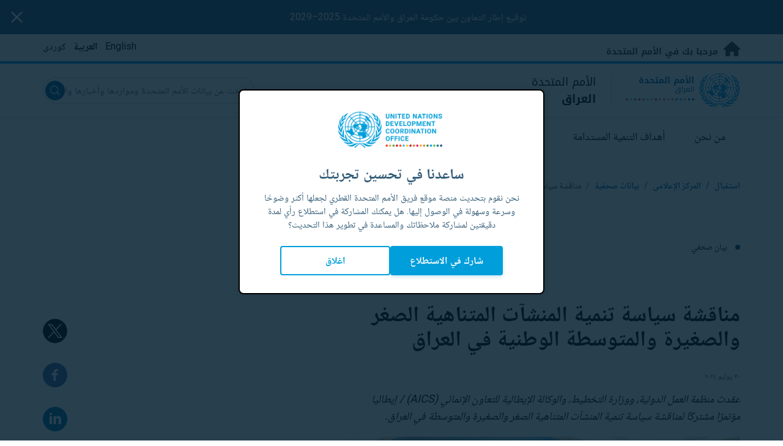

--- FILE ---
content_type: text/html; charset=UTF-8
request_url: https://iraq.un.org/ar/275306-%D9%85%D9%86%D8%A7%D9%82%D8%B4%D8%A9-%D8%B3%D9%8A%D8%A7%D8%B3%D8%A9-%D8%AA%D9%86%D9%85%D9%8A%D8%A9-%D8%A7%D9%84%D9%85%D9%86%D8%B4%D8%A2%D8%AA-%D8%A7%D9%84%D9%85%D8%AA%D9%86%D8%A7%D9%87%D9%8A%D8%A9-%D8%A7%D9%84%D8%B5%D8%BA%D8%B1-%D9%88%D8%A7%D9%84%D8%B5%D8%BA%D9%8A%D8%B1%D8%A9-%D9%88%D8%A7%D9%84%D9%85%D8%AA%D9%88%D8%B3%D8%B7%D8%A9-%D8%A7%D9%84%D9%88%D8%B7%D9%86%D9%8A%D8%A9-%D9%81%D9%8A-%D8%A7%D9%84%D8%B9%D8%B1%D8%A7%D9%82
body_size: 11924
content:
<!DOCTYPE html>
<html lang="ar" dir="rtl" prefix="og: https://ogp.me/ns#">
  <head>

    <meta charset="utf-8" />
<meta name="description" content="عقدت منظمة العمل الدولية، ووزارة التخطيط، والوكالة الإيطالية للتعاون الإنمائي (AICS) / إيطاليا مؤتمرًا مشتركًا لمناقشة سياسة تنمية المنشآت المتناهية الصغر والصغيرة والمتوسطة في العراق." />
<link rel="canonical" href="https://iraq.un.org/ar/275306-%D9%85%D9%86%D8%A7%D9%82%D8%B4%D8%A9-%D8%B3%D9%8A%D8%A7%D8%B3%D8%A9-%D8%AA%D9%86%D9%85%D9%8A%D8%A9-%D8%A7%D9%84%D9%85%D9%86%D8%B4%D8%A2%D8%AA-%D8%A7%D9%84%D9%85%D8%AA%D9%86%D8%A7%D9%87%D9%8A%D8%A9-%D8%A7%D9%84%D8%B5%D8%BA%D8%B1-%D9%88%D8%A7%D9%84%D8%B5%D8%BA%D9%8A%D8%B1%D8%A9-%D9%88%D8%A7%D9%84%D9%85%D8%AA%D9%88%D8%B3%D8%B7%D8%A9-%D8%A7%D9%84%D9%88%D8%B7%D9%86%D9%8A%D8%A9-%D9%81%D9%8A-%D8%A7%D9%84%D8%B9%D8%B1%D8%A7%D9%82" />
<meta property="og:site_name" content="العراق" />
<meta property="og:type" content="بيان صحفي" />
<meta property="og:url" content="https://iraq.un.org/ar/275306-%D9%85%D9%86%D8%A7%D9%82%D8%B4%D8%A9-%D8%B3%D9%8A%D8%A7%D8%B3%D8%A9-%D8%AA%D9%86%D9%85%D9%8A%D8%A9-%D8%A7%D9%84%D9%85%D9%86%D8%B4%D8%A2%D8%AA-%D8%A7%D9%84%D9%85%D8%AA%D9%86%D8%A7%D9%87%D9%8A%D8%A9-%D8%A7%D9%84%D8%B5%D8%BA%D8%B1-%D9%88%D8%A7%D9%84%D8%B5%D8%BA%D9%8A%D8%B1%D8%A9-%D9%88%D8%A7%D9%84%D9%85%D8%AA%D9%88%D8%B3%D8%B7%D8%A9-%D8%A7%D9%84%D9%88%D8%B7%D9%86%D9%8A%D8%A9-%D9%81%D9%8A-%D8%A7%D9%84%D8%B9%D8%B1%D8%A7%D9%82" />
<meta property="og:title" content="مناقشة سياسة تنمية المنشآت المتناهية الصغر والصغيرة والمتوسطة الوطنية في العراق" />
<meta property="og:description" content="تعاونت منظمة العمل الدولية (ILO)، ووزارة التخطيط (MOP)، والوكالة الإيطالية للتعاون الإنمائي (AICS) مع أصحاب المصلحة الرئيسيين ووكالات الأمم المتحدة لتعزيز دور المنشآت المتناهية الصغر والصغيرة والمتوسطة (MSMEs) في التنمية الاقتصادية للعراق. ويهدف المؤتمر الذي يستمر يومين إلى مناقشة سياسة تنمية المنشآت المتناهية الصغر والصغيرة والمتوسطة الوطنية في العراق، من خلال جمع ممثلي الجهات الحكومية ومنظمات أصحاب العمل والعمال والمنظمات الدولية والمؤسسات المالية، للعمل بشكل تعاوني على تعزيز نمو وتطوير هذا القطاع في العراق." />
<meta property="og:image" content="https://iraq.un.org/profiles/undg_country/themes/custom/undg/images/un-flag.png" />
<meta name="twitter:card" content="summary_large_image" />
<meta name="twitter:title" content="مناقشة سياسة تنمية المنشآت المتناهية الصغر والصغيرة والمتوسطة الوطنية في العراق" />
<meta name="twitter:description" content="تعاونت منظمة العمل الدولية (ILO)، ووزارة التخطيط (MOP)، والوكالة الإيطالية للتعاون الإنمائي (AICS) مع أصحاب المصلحة الرئيسيين ووكالات الأمم المتحدة لتعزيز دور المنشآت المتناهية الصغر والصغيرة والمتوسطة (MSMEs) في التنمية الاقتصادية للعراق. ويهدف المؤتمر الذي يستمر يومين إلى مناقشة سياسة تنمية المنشآت المتناهية الصغر والصغيرة والمتوسطة الوطنية في العراق، من خلال جمع ممثلي الجهات الحكومية ومنظمات أصحاب العمل والعمال والمنظمات الدولية والمؤسسات المالية، للعمل بشكل تعاوني على تعزيز نمو وتطوير هذا القطاع في العراق." />
<meta name="twitter:image" content="https://iraq.un.org/profiles/undg_country/themes/custom/undg/images/un-flag.png" />
<meta name="Generator" content="Drupal 10 (https://www.drupal.org)" />
<meta name="MobileOptimized" content="width" />
<meta name="HandheldFriendly" content="true" />
<meta name="viewport" content="width=device-width, initial-scale=1.0" />
<link rel="icon" href="/profiles/undg_country/themes/custom/undg/favicon.ico" type="image/vnd.microsoft.icon" />
<link rel="alternate" hreflang="en" href="https://iraq.un.org/en/275306-stakeholders-discuss-national-micro-small-and-medium-enterprises-development-policy-iraq" />
<link rel="alternate" hreflang="ar" href="https://iraq.un.org/ar/275306-%D9%85%D9%86%D8%A7%D9%82%D8%B4%D8%A9-%D8%B3%D9%8A%D8%A7%D8%B3%D8%A9-%D8%AA%D9%86%D9%85%D9%8A%D8%A9-%D8%A7%D9%84%D9%85%D9%86%D8%B4%D8%A2%D8%AA-%D8%A7%D9%84%D9%85%D8%AA%D9%86%D8%A7%D9%87%D9%8A%D8%A9-%D8%A7%D9%84%D8%B5%D8%BA%D8%B1-%D9%88%D8%A7%D9%84%D8%B5%D8%BA%D9%8A%D8%B1%D8%A9-%D9%88%D8%A7%D9%84%D9%85%D8%AA%D9%88%D8%B3%D8%B7%D8%A9-%D8%A7%D9%84%D9%88%D8%B7%D9%86%D9%8A%D8%A9-%D9%81%D9%8A-%D8%A7%D9%84%D8%B9%D8%B1%D8%A7%D9%82" />
<link rel="canonical" href="https://iraq.un.org/ar/275306-%D9%85%D9%86%D8%A7%D9%82%D8%B4%D8%A9-%D8%B3%D9%8A%D8%A7%D8%B3%D8%A9-%D8%AA%D9%86%D9%85%D9%8A%D8%A9-%D8%A7%D9%84%D9%85%D9%86%D8%B4%D8%A2%D8%AA-%D8%A7%D9%84%D9%85%D8%AA%D9%86%D8%A7%D9%87%D9%8A%D8%A9-%D8%A7%D9%84%D8%B5%D8%BA%D8%B1-%D9%88%D8%A7%D9%84%D8%B5%D8%BA%D9%8A%D8%B1%D8%A9-%D9%88%D8%A7%D9%84%D9%85%D8%AA%D9%88%D8%B3%D8%B7%D8%A9-%D8%A7%D9%84%D9%88%D8%B7%D9%86%D9%8A%D8%A9-%D9%81%D9%8A-%D8%A7%D9%84%D8%B9%D8%B1%D8%A7%D9%82" />
<link rel="shortlink" href="https://iraq.un.org/ar/node/275306" />

    <title>مناقشة سياسة تنمية المنشآت المتناهية الصغر والصغيرة والمتوسطة الوطنية في العراق | الأمم المتحدة في العراق</title>
    <link rel="preconnect" href="https://fonts.gstatic.com" crossorigin>
    <link rel="stylesheet" media="all" href="/sites/default/files/css/css_mfap4pVkfFgLlMBplIoSE2Pa_gmPu053AwXeSDtUDG0.css?delta=0&amp;language=ar&amp;theme=undg&amp;include=[base64]" />
<link rel="stylesheet" media="all" href="/sites/default/files/css/css_q7tNMTkfsueU7jp98VJfmK5mhWNNgs71_4fa2_04n50.css?delta=1&amp;language=ar&amp;theme=undg&amp;include=[base64]" />
<link rel="stylesheet" media="all" href="/profiles/undg_country/themes/custom/undg/language_css/ar.css?t964ep" />
<link rel="stylesheet" media="all" href="/sites/default/files/css/css_oLUsuiPBLxpY48WpScpMxQRltHoaW-gK21AOzWuCDTA.css?delta=3&amp;language=ar&amp;theme=undg&amp;include=[base64]" />
<link rel="stylesheet" media="all" href="https://fonts.googleapis.com/css?family=Roboto:400,700&amp;display=swap" />

    <script type="application/json" data-drupal-selector="drupal-settings-json">{"path":{"baseUrl":"\/","pathPrefix":"ar\/","currentPath":"node\/275306","currentPathIsAdmin":false,"isFront":false,"currentLanguage":"ar","themeUrl":"profiles\/undg_country\/themes\/custom\/undg"},"pluralDelimiter":"\u0003","suppressDeprecationErrors":true,"undgBlocks":{"surveyPopup":{"buttonText":"\u0634\u0627\u0631\u0643 \u0641\u064a \u0627\u0644\u0627\u0633\u062a\u0637\u0644\u0627\u0639"}},"glightbox":{"width":"98%","height":"98%","plyr":{"js":"\/libraries\/plyr\/plyr.js","css":"\/libraries\/plyr\/plyr.css","enabled":true,"debug":false,"controls":"[\u0027play-large\u0027, \u0027play\u0027, \u0027progress\u0027, \u0027current-time\u0027, \u0027mute\u0027, \u0027volume\u0027, \u0027captions\u0027, \u0027settings\u0027, \u0027pip\u0027, \u0027airplay\u0027, \u0027fullscreen\u0027]","settings":"[\u0027captions\u0027, \u0027quality\u0027, \u0027speed\u0027, \u0027loop\u0027]","loadSprite":true,"iconUrl":"","iconPrefix":"plyr","blankVideo":"https:\/\/cdn.plyr.io\/static\/blank.mp4","autoplay":false,"autopause":true,"playsinline":true,"seekTime":10,"volume":1,"muted":false,"clickToPlay":true,"disableContextMenu":true,"hideControls":true,"resetOnEnd":false,"displayDuration":true,"invertTime":true,"toggleInvert":true,"ratio":""}},"simple_popup_blocks":{"settings":[{"uid":"site_survey_popup","type":"1","css_selector":"1","identifier":"survey-popup-id","layout":"4","visit_counts":"0","overlay":"1","trigger_method":0,"trigger_selector":"#custom-css-id","delay":"2","enable_escape":false,"trigger_width":null,"minimize":"1","close":false,"use_time_frequency":false,"time_frequency":"3600","show_minimized_button":"1","width":"500","cookie_expiry":"1","status":"1"}]},"undg_selection_sharer":{"undg_selection_sharer_jquery_selectors":["div","h1","h2","h3","h4","h5","h6","p"],"undg_selection_sharer_facebook":1,"undg_selection_sharer_twitter":1,"undg_selection_sharer_linkedin":1,"undg_selection_sharer_email":0},"rollbar":{"accessToken":"ceca362f0d0048f79126165e7268f835","captureUncaught":true,"captureUnhandledRejections":false,"payload":{"environment":"UNCT.live"},"rollbarJsUrl":"https:\/\/cdn.rollbar.com\/rollbarjs\/refs\/tags\/v2.26.4\/rollbar.min.js","ignoredMessages":[],"scrubFields":["passwd","password","secret","confirm_password","password_confirmation","auth_token","csrf_token"]},"user":{"uid":0,"permissionsHash":"69ec052b31066a75d856868b0ada1764f168aea67d236341dda27bb50aacb3f2"}}</script>
<script src="/sites/default/files/js/js_zVPiC4Wn1owDpY4UGo0xtD0czvUE3dR8eivd-ulIPDY.js?scope=header&amp;delta=0&amp;language=ar&amp;theme=undg&amp;include=eJxdymEOwjAIhuELtemRCJ2kIxJoKDXb7Tedmug_vuelCbc1qm2FlSO1zwRWYaXyD8lNpKKfwSpKmnpr7zuP2M-X9jKoYst9FBTygIqq5D9hTH_QDt367FcYJLQEm8JY0cnLU_NX86UHVcVGHQ"></script>


    <script>
      // https://www.uninfo.org/config.js
      window.ENV = {
        API_URL: "https://api.uninfo.org/",
        MVP_URL: "https://workspace.uninfo.org",
        PORTAL_URL: "https://www.uninfo.org",
        API_VERSION: "v0.2",
        EXTERNAL_STORAGE: "https://minio.dev.devqube.io/uninfo-production-main/",
        NODE_ENV: "production",
        HOLDING_PAGE: false
      };
    </script>

    <!-- Google Tag Manager -->
    <script> (function(w, d, s, l, i) {
      w[l] = w[l] || [];
      w[l].push({
        'gtm.start': new Date().getTime(),
        event: 'gtm.js'
      });
      var f = d.getElementsByTagName(s)[0],
      j = d.createElement(s),
      dl = l != 'dataLayer' ? '&l=' + l : '';
      j.async = true;
      j.src = 'https://www.googletagmanager.com/gtm.js?id=' + i + dl;
      f.parentNode.insertBefore(j, f);
    })(window, document, 'script', 'dataLayer', 'GTM-LQCS'); </script>
    <!-- End Google Tag Manager -->

        <!-- Global site tag (gtag.js) - Google Analytics -->
    <script defer src="https://www.googletagmanager.com/gtag/js?id=G-HB3MFNZYC8"></script>
    <script>
      window.dataLayer = window.dataLayer || [];
      function gtag(){dataLayer.push(arguments);}
      gtag('js', new Date());

            gtag('config', 'G-HB3MFNZYC8');
      
            gtag('config', 'G-2BZRRT7QSQ');
          </script>
      </head>
  <body class="path-node page-node-type-press-release font-body">
    <!-- Google Tag Manager (noscript) -->
    <noscript>
      <iframe src="https://www.googletagmanager.com/ns.html?id=GTM-LQCS"
      height="0" width="0" style="display:none;visibility:hidden"></iframe>
    </noscript>
    <!-- End Google Tag Manager (noscript) -->

        <a href="#main-content" class="visually-hidden focusable skip-link">
      تخطى إلى المحتوى الرئيسي
    </a>
    
      <div class="dialog-off-canvas-main-canvas" data-off-canvas-main-canvas>
    <div class="layout-container">
      
  <header role="banner">
    <div class="header-separator"></div>
    <div class="header-container">
        <div class="region region-header">
    <div id="block-unct-header-block" class="block block-undg-blocks block-site-header-block">
  
    
      <div class="relative">
        <div class="block- block-alert-banner flex flex-row text-white bg-un-primary-main">
    <div class="w-full text-center py-4 px-2"><p><a href="https://iraq.un.org/ar/307698-%D8%AD%D9%83%D9%88%D9%85%D8%A9-%D8%A7%D9%84%D8%B9%D8%B1%D8%A7%D9%82-%D9%88%D8%A7%D9%84%D8%A3%D9%85%D9%85-%D8%A7%D9%84%D9%85%D8%AA%D8%AD%D8%AF%D8%A9-%D8%AA%D9%88%D9%82%D8%B9%D8%A7%D9%86-%D8%A5%D8%B7%D8%A7%D8%B1-%D8%A7%D9%84%D8%AA%D8%B9%D8%A7%D9%88%D9%86-%D9%85%D9%86-%D8%A3%D8%AC%D9%84-%D8%A7%D9%84%D8%AA%D9%86%D9%85%D9%8A%D8%A9-%D8%A7%D9%84%D9%85%D8%B3%D8%AA%D8%AF%D8%A7%D9%85%D8%A9-%D9%84%D9%84%D9%81%D8%AA%D8%B1%D8%A9-2025%E2%80%932029">توقيع إطار التعاون بين حكومة العراق والأمم المتحدة 2025–2029</a></p>
</div>

    <button class="js-close-alert w-6 h-6 sm:w-8 sm:h-8 my-auto mx-3">
      <span class="sr-only">Close alert banner</span>
      <svg xmlns="http://www.w3.org/2000/svg" fill="none" viewBox="0 0 24 24" stroke="currentColor">
        <path stroke-linecap="round" stroke-linejoin="round" stroke-width="2" d="M6 18L18 6M6 6l12 12" />
      </svg>
    </button>
  </div>

  
  <div class="top-banner bg-un-gray-lightest py-2 border-b-4 border-un-primary-brand h-12">
    <div class="inner-top-banner fluid-container-narrow flex flex-row justify-between">
      <div id="welcome" class="font-bold text-sm">
        <a href="https://www.un.org/" class="text-un-gray-darkest">
          <i class="text-xl md:text-2xl me-1 fa-solid fa-home"></i>
          مرحبا بك في الأمم المتحدة
        </a>
      </div>

      <div id="language-switcher" class="relative right">
        


<div class="md:hidden text-un-primary-light-1 pointer" id="language-switcher-icon">
    <svg class="w-6 h-6" fill="none" stroke="currentColor" viewBox="0 0 24 24" xmlns="http://www.w3.org/2000/svg"><path stroke-linecap="round" stroke-linejoin="round" stroke-width="2" d="M21 12a9 9 0 01-9 9m9-9a9 9 0 00-9-9m9 9H3m9 9a9 9 0 01-9-9m9 9c1.657 0 3-4.03 3-9s-1.343-9-3-9m0 18c-1.657 0-3-4.03-3-9s1.343-9 3-9m-9 9a9 9 0 019-9"></path></svg>
  </div>
  <ul class="hidden absolute top-10 -start-19 z-999 bg-white md:bg-transparent md:block md:static" id="language-switcher-menu">
    <li><span id="language-switcher-icon"></span><ul class="language-switcher-language-url flex flex-col md:flex-row md:space-s-3">        <li hreflang="en" data-drupal-link-system-path="node/275306" class="en py-2 px-6 border border-un-primary-light md:py-0 md:px-0 md:border-0"><a href="/en/275306-stakeholders-discuss-national-micro-small-and-medium-enterprises-development-policy-iraq" class="language-link" hreflang="en" data-drupal-link-system-path="node/275306">English</a></li>        <li hreflang="ar" data-drupal-link-system-path="node/275306" class="ar py-2 px-6 border border-un-primary-light md:py-0 md:px-0 md:border-0 is-active" aria-current="page"><a href="/ar/275306-%D9%85%D9%86%D8%A7%D9%82%D8%B4%D8%A9-%D8%B3%D9%8A%D8%A7%D8%B3%D8%A9-%D8%AA%D9%86%D9%85%D9%8A%D8%A9-%D8%A7%D9%84%D9%85%D9%86%D8%B4%D8%A2%D8%AA-%D8%A7%D9%84%D9%85%D8%AA%D9%86%D8%A7%D9%87%D9%8A%D8%A9-%D8%A7%D9%84%D8%B5%D8%BA%D8%B1-%D9%88%D8%A7%D9%84%D8%B5%D8%BA%D9%8A%D8%B1%D8%A9-%D9%88%D8%A7%D9%84%D9%85%D8%AA%D9%88%D8%B3%D8%B7%D8%A9-%D8%A7%D9%84%D9%88%D8%B7%D9%86%D9%8A%D8%A9-%D9%81%D9%8A-%D8%A7%D9%84%D8%B9%D8%B1%D8%A7%D9%82" class="language-link is-active" hreflang="ar" data-drupal-link-system-path="node/275306" aria-current="page">العربية</a></li>        <li hreflang="ku" data-drupal-link-system-path="node/275306" class="ku py-2 px-6 border border-un-primary-light md:py-0 md:px-0 md:border-0"><a href="/ku/node/275306" class="language-link" hreflang="ku" data-drupal-link-system-path="node/275306">کوردی</a></li></ul>
    </li>
  </ul>
      </div>
    </div>
  </div>
  <div class="bottom-banner lang-ar relative border-b border-un-gray-3">
    <div class="fluid-container-narrow py-4 flex flex-row justify-between items-center">

      <div id="site-logo" class="divide-s flex">
        <div class="flex md:space-s-2 flex-col md:flex-row md:pe-6 pe-3">
          <a href="https://iraq.un.org/ar" class="block">
            <span class="sr-only">UN Logo</span>
            <img alt="" class="md:h-14 h-10" src="/profiles/undg_country/themes/custom/undg/images/logo/un-logo.svg">
          </a>

          <div class="flex flex-col">
            <a href="https://iraq.un.org/ar" class="block text-un-primary-light uppercase">
              <div class="text-3xs md:text-sm mt-0.5"><strong>الأمم المتحدة</strong></div>
              <div class="text-3xs md:text-xs leading-3 -mt-1" >العراق</div>
            </a>
            <div class="mt-auto mb-2.5 items-start w-full">
              <svg aria-hidden="true" class="w-12 md:w-28" height="1.905mm" viewBox="0 0 58.71104 1.905" width="58.71104mm" xmlns="http://www.w3.org/2000/svg"><g transform="matrix(.26458333 0 0 .26458333 -34.792708 -20.372916)"><path d="m135.1 84.2c-2 0-3.6-1.6-3.6-3.6s1.6-3.6 3.6-3.6 3.6 1.6 3.6 3.6-1.6 3.6-3.6 3.6" fill="#ec3225"/><path d="m162 84.2c-2 0-3.6-1.6-3.6-3.6s1.6-3.6 3.6-3.6 3.6 1.6 3.6 3.6-1.6 3.6-3.6 3.6" fill="#0db04b"/><path d="m188.8 84.2c-2 0-3.6-1.6-3.6-3.6s1.6-3.6 3.6-3.6 3.6 1.6 3.6 3.6-1.6 3.6-3.6 3.6" fill="#ef4e37"/><path d="m215.6 84.2c-2 0-3.6-1.6-3.6-3.6s1.6-3.6 3.6-3.6 3.6 1.6 3.6 3.6-1.6 3.6-3.6 3.6" fill="#ffc10e"/><path d="m242.5 84.2c-2 0-3.6-1.6-3.6-3.6s1.6-3.6 3.6-3.6 3.6 1.6 3.6 3.6-1.6 3.6-3.6 3.6" fill="#f38020"/><path d="m269.3 84.2c-2 0-3.6-1.6-3.6-3.6s1.6-3.6 3.6-3.6 3.6 1.6 3.6 3.6-1.6 3.6-3.6 3.6" fill="#f9a533"/><path d="m296.1 84.2c-2 0-3.6-1.6-3.6-3.6s1.6-3.6 3.6-3.6 3.6 1.6 3.6 3.6-1.6 3.6-3.6 3.6" fill="#387c46"/><path d="m148.6 84.2c-2 0-3.6-1.6-3.6-3.6s1.6-3.6 3.6-3.6 3.6 1.6 3.6 3.6-1.7 3.6-3.6 3.6" fill="#daa63c"/><path d="m175.4 84.2c-2 0-3.6-1.6-3.6-3.6s1.6-3.6 3.6-3.6 3.6 1.6 3.6 3.6-1.6 3.6-3.6 3.6" fill="#d12333"/><path d="m202.2 84.2c-2 0-3.6-1.6-3.6-3.6s1.6-3.6 3.6-3.6 3.6 1.6 3.6 3.6-1.6 3.6-3.6 3.6" fill="#44c7f4"/><path d="m229.1 84.2c-2 0-3.6-1.6-3.6-3.6s1.6-3.6 3.6-3.6 3.6 1.6 3.6 3.6-1.7 3.6-3.6 3.6" fill="#a61d44"/><path d="m255.9 84.2c-2 0-3.6-1.6-3.6-3.6s1.6-3.6 3.6-3.6 3.6 1.6 3.6 3.6-1.6 3.6-3.6 3.6" fill="#ed4094"/><path d="m282.7 84.2c-2 0-3.6-1.6-3.6-3.6s1.6-3.6 3.6-3.6 3.6 1.6 3.6 3.6-1.6 3.6-3.6 3.6" fill="#bb892c"/><path d="m309.6 84.2c-2 0-3.6-1.6-3.6-3.6s1.6-3.6 3.6-3.6 3.6 1.6 3.6 3.6-1.7 3.6-3.6 3.6" fill="#00adee"/><path d="m336.4 84.2c-2 0-3.6-1.6-3.6-3.6s1.6-3.6 3.6-3.6 3.6 1.6 3.6 3.6-1.6 3.6-3.6 3.6" fill="#006cb6"/><path d="m323 84.2c-2 0-3.6-1.6-3.6-3.6s1.6-3.6 3.6-3.6 3.6 1.6 3.6 3.6-1.6 3.6-3.6 3.6" fill="#8bc53f"/><path d="m349.8 84.2c-2 0-3.6-1.6-3.6-3.6s1.6-3.6 3.6-3.6 3.6 1.6 3.6 3.6-1.6 3.6-3.6 3.6" fill="#174b6e"/></g></svg>
            </div>
          </div>
        </div>

        <div class="ps-3 md:ps-6 my-auto">
          <div class="md:text-lg text-md">الأمم المتحدة</div>
          <div class="md:text-lg text-md"><strong>العراق</strong></div>
        </div>
      </div>

      <div class="md:max-w-xs lg:max-w-none md:ps-3">
        <div class="site-search-wrapper">

  <form action="/ar/search" method="get" id="main-search-form" accept-charset="UTF-8" class="hidden absolute top-0 start-0 w-full h-full md:w-auto md:h-auto md:static md:block">

    <div class="relative w-full h-full md:w-auto md:h-auto">
      <label class="sr-only" for="search-input">ابحث عن بيانات الأمم المتحدة ومواردها وأخبارها والمزيد...</label>
      <input id="search-input" placeholder="ابحث عن بيانات الأمم المتحدة ومواردها وأخبارها والمزيد..." type="text" name="key" value="" size="38" maxlength="128" class="w-full h-full md:w-auto md:h-auto md:rounded-full border-un-gray-3 border-2 max-w-full">
      <button id="edit-submit-search" name="search" type="submit" class="absolute inset-y-0 my-auto end-10 md:end-1 bg-un-primary-light rounded-full h-8 w-8 text-white p-2 cursor-pointer">
        <span class="sr-only">Submit search</span>
        <svg viewBox="0 0 14 14" fill="currentColor">
          <path fill-rule="evenodd" clip-rule="evenodd" d="M10.4238 9.65421L13.8405 13.0708C14.0532 13.2834 14.0532 13.628 13.8406 13.8406C13.7343 13.9469 13.5949 14 13.4556 14C13.3164 14 13.177 13.9469 13.0708 13.8406L9.65403 10.4239C8.63276 11.2731 7.32127 11.7847 5.89241 11.7847C2.64332 11.7847 0 9.14154 0 5.89258C0 2.6434 2.64332 0 5.89241 0C9.14144 0 11.7848 2.6434 11.7848 5.89258C11.7848 7.32151 11.2731 8.63294 10.4238 9.65421ZM5.89241 1.08862C3.24358 1.08862 1.08862 3.24367 1.08862 5.89258C1.08862 8.54127 3.24358 10.6961 5.89241 10.6961C8.54117 10.6961 10.6961 8.54127 10.6961 5.89258C10.6961 3.24367 8.54117 1.08862 5.89241 1.08862Z"></path>
        </svg>
      </button>
      <img src="/profiles/undg_country/themes/custom/undg/images/icons/icon_close.svg" alt="قم بإنهاء البحث" class="close-search absolute end-0 w-10 top-8 text-un-gray-dark cursor-pointer md:hidden">
    </div>

  </form>

</div>

      </div>
      <div class="flex flex-row justify-between lg:hidden">
        <button type="button" id="mobile-search-toggle" class="md:hidden w-10 h-10 bg-un-primary-light rounded-full text-white p-3 self-center" name="search-toogle">
          <svg viewBox="0 0 14 14" fill="currentColor">
            <path fill-rule="evenodd" clip-rule="evenodd" d="M10.4238 9.65421L13.8405 13.0708C14.0532 13.2834 14.0532 13.628 13.8406 13.8406C13.7343 13.9469 13.5949 14 13.4556 14C13.3164 14 13.177 13.9469 13.0708 13.8406L9.65403 10.4239C8.63276 11.2731 7.32127 11.7847 5.89241 11.7847C2.64332 11.7847 0 9.14154 0 5.89258C0 2.6434 2.64332 0 5.89241 0C9.14144 0 11.7848 2.6434 11.7848 5.89258C11.7848 7.32151 11.2731 8.63294 10.4238 9.65421ZM5.89241 1.08862C3.24358 1.08862 1.08862 3.24367 1.08862 5.89258C1.08862 8.54127 3.24358 10.6961 5.89241 10.6961C8.54117 10.6961 10.6961 8.54127 10.6961 5.89258C10.6961 3.24367 8.54117 1.08862 5.89241 1.08862Z"></path>
          </svg>
        </button>
        <button type="button" class="mobile-menu-toggle lg:hidden flex justify-end items-center w-10 h-10 self-center cursor-pointer" name="menu">
          <div class="menu-hide-when-open text-un-primary-light">
            <svg class="w-8 h-8" fill="none" stroke="currentColor" viewBox="0 0 24 24" xmlns="http://www.w3.org/2000/svg"><path stroke-linecap="round" stroke-linejoin="round" stroke-width="2" d="M4 6h16M4 12h16M4 18h16"></path></svg>
          </div>
          <div class="menu-show-when-open hidden text-un-primary-light">
            <svg class="w-8 h-8" fill="none" stroke="currentColor" viewBox="0 0 24 24" xmlns="http://www.w3.org/2000/svg"><path stroke-linecap="round" stroke-linejoin="round" stroke-width="2" d="M6 18L18 6M6 6l12 12"></path></svg>
          </div>
        </button>
      </div>
    </div>
  </div>

  <div class="menu-show-when-open hidden lg:block bg-un-primary-main lg:bg-transparent lg:h-auto absolute w-full lg:static top-full z-50">
  <div class="fluid-container-narrow main-menu-container">
    <nav class="main-menu-simple py-4 lg:p-0" role="navigation" aria-label="Main menu">
              <ul class="flex flex-col lg:flex lg:flex-row divide-y lg:divide-y-0 divide-un-gray-light text-white lg:text-black font-body">
                                  <li class="py-5 ps-7.5 pe-15 lg:ps-0 lg:pe-0 lg:p-0 cursor-pointer group lg:relative has-children">
                            <a class="font-bold lg:font-normal lg:group-hover:font-bold lg:group-focus:font-bold text-xl lg:text-lg justify-between lg:justify-center lg:py-4 lg:px-6 group flex" href="#">
                <span aria-label="من نحن">من نحن</span>
                <span class="hidden lg:group-hover:block lg:group-focus:block h-1 w-full absolute bottom-0 bg-un-primary-light"></span>
              </a>
                                              <ul class="border-t border-un-gray-light flex-col divide-y divide-un-gray-light mt-4 lg:mt-0 hidden lg:hidden lg:group-hover:flex lg:group-focus:flex lg:absolute lg:top-full z-50 lg:bg-un-primary-main lg:w-80 lg:py-4 lg:px-6 lg:text-white lg:shadow-md">
                                                        <li class="">
                                            <a aria-label="عن الأمم المتحدة" title="تعرف على ما تقوم به الأمم المتحدة في العراق لتحقيق أهداف التنمية المستدامة." class="block p-2 text-base hover:underline focus:underline" href="https://www.un.org/ar/about-us" target="_blank" >عن الأمم المتحدة</a>
                    </li>
                                      <li class="">
                                            <a aria-label="الأمم المتحدة في العراق" title="" class="block p-2 text-base hover:underline focus:underline" href="/ar/about/about-the-un"  >الأمم المتحدة في العراق</a>
                    </li>
                                      <li class="">
                                            <a aria-label="كيانات الأمم المتحدة في العراق" title="" class="block p-2 text-base hover:underline focus:underline" href="/ar/about/un-entities-in-country"  >كيانات الأمم المتحدة في العراق</a>
                    </li>
                                      <li class="">
                                            <a aria-label="يونامي (مغلق)" title="" class="block p-2 text-base hover:underline focus:underline" href="/ar/132447-ywnamy"  >يونامي (مغلق)</a>
                    </li>
                                      <li class="">
                                            <a aria-label="مكتب المنسق(ـة) المقيم(ـة)" title="" class="block p-2 text-base hover:underline focus:underline" href="/ar/about/about-the-resident-coordinator-office"  >مكتب المنسق(ـة) المقيم(ـة)</a>
                    </li>
                                      <li class="">
                                            <a aria-label="فريقنا في العراق" title="" class="block p-2 text-base hover:underline focus:underline" href="/ar/about/our-team"  >فريقنا في العراق</a>
                    </li>
                                      <li class="">
                                            <a aria-label="للاتصال بنا" title="" class="block p-2 text-base hover:underline focus:underline" href="/ar/contact-us"  >للاتصال بنا</a>
                    </li>
                                      <li class="">
                                            <a aria-label="مجموعة التنمية المستدامة" title="" class="block p-2 text-base hover:underline focus:underline" href="https://unsdg.un.org/ar" target="_blank" >مجموعة التنمية المستدامة</a>
                    </li>
                                  </ul>
                          </li>
                                  <li class="py-5 ps-7.5 pe-15 lg:ps-0 lg:pe-0 lg:p-0 cursor-pointer group lg:relative">
                            <a class="font-bold lg:font-normal lg:group-hover:font-bold lg:group-focus:font-bold text-xl lg:text-lg justify-between lg:justify-center lg:py-4 lg:px-6 group flex" href="/ar/sdgs">
                <span aria-label="أهداف التنمية المستدامة">أهداف التنمية المستدامة</span>
                <span class="hidden lg:group-hover:block lg:group-focus:block h-1 w-full absolute bottom-0 bg-un-primary-light"></span>
              </a>
                          </li>
                                  <li class="py-5 ps-7.5 pe-15 lg:ps-0 lg:pe-0 lg:p-0 cursor-pointer group lg:relative">
                            <a class="font-bold lg:font-normal lg:group-hover:font-bold lg:group-focus:font-bold text-xl lg:text-lg justify-between lg:justify-center lg:py-4 lg:px-6 group flex" href="/ar/take-action">
                <span aria-label="بادر بالفعل">بادر بالفعل</span>
                <span class="hidden lg:group-hover:block lg:group-focus:block h-1 w-full absolute bottom-0 bg-un-primary-light"></span>
              </a>
                          </li>
                                  <li class="py-5 ps-7.5 pe-15 lg:ps-0 lg:pe-0 lg:p-0 cursor-pointer group lg:relative">
                            <a class="font-bold lg:font-normal lg:group-hover:font-bold lg:group-focus:font-bold text-xl lg:text-lg justify-between lg:justify-center lg:py-4 lg:px-6 group flex" href="/ar/stories">
                <span aria-label="قصص">قصص</span>
                <span class="hidden lg:group-hover:block lg:group-focus:block h-1 w-full absolute bottom-0 bg-un-primary-light"></span>
              </a>
                          </li>
                                  <li class="py-5 ps-7.5 pe-15 lg:ps-0 lg:pe-0 lg:p-0 cursor-pointer group lg:relative has-children">
                            <a class="font-bold lg:font-normal lg:group-hover:font-bold lg:group-focus:font-bold text-xl lg:text-lg justify-between lg:justify-center lg:py-4 lg:px-6 group flex" href="#">
                <span aria-label="موارد">موارد</span>
                <span class="hidden lg:group-hover:block lg:group-focus:block h-1 w-full absolute bottom-0 bg-un-primary-light"></span>
              </a>
                                              <ul class="border-t border-un-gray-light flex-col divide-y divide-un-gray-light mt-4 lg:mt-0 hidden lg:hidden lg:group-hover:flex lg:group-focus:flex lg:absolute lg:top-full z-50 lg:bg-un-primary-main lg:w-80 lg:py-4 lg:px-6 lg:text-white lg:shadow-md">
                                                        <li class="">
                                            <a aria-label="منشورات" title="" class="block p-2 text-base hover:underline focus:underline" href="/ar/resources/publications"  >منشورات</a>
                    </li>
                                      <li class="">
                                            <a aria-label="الصور" title="" class="block p-2 text-base hover:underline focus:underline" href="/ar/resources/photo-stories"  >الصور</a>
                    </li>
                                      <li class="">
                                            <a aria-label="فيديوهات" title="" class="block p-2 text-base hover:underline focus:underline" href="/ar/resources/video-stories"  >فيديوهات</a>
                    </li>
                                  </ul>
                          </li>
                                  <li class="py-5 ps-7.5 pe-15 lg:ps-0 lg:pe-0 lg:p-0 cursor-pointer group lg:relative has-children">
                            <a class="font-bold lg:font-normal lg:group-hover:font-bold lg:group-focus:font-bold text-xl lg:text-lg justify-between lg:justify-center lg:py-4 lg:px-6 group flex" href="#">
                <span aria-label="المركز الإعلامي">المركز الإعلامي</span>
                <span class="hidden lg:group-hover:block lg:group-focus:block h-1 w-full absolute bottom-0 bg-un-primary-light"></span>
              </a>
                                              <ul class="border-t border-un-gray-light flex-col divide-y divide-un-gray-light mt-4 lg:mt-0 hidden lg:hidden lg:group-hover:flex lg:group-focus:flex lg:absolute lg:top-full z-50 lg:bg-un-primary-main lg:w-80 lg:py-4 lg:px-6 lg:text-white lg:shadow-md lg:end-0">
                                                        <li class="">
                                            <a aria-label="بيانات صحفية" title="" class="block p-2 text-base hover:underline focus:underline" href="/ar/press-centre/press-releases"  >بيانات صحفية</a>
                    </li>
                                      <li class="">
                                            <a aria-label="الخطب" title="" class="block p-2 text-base hover:underline focus:underline" href="/ar/press-centre/speeches"  >الخطب</a>
                    </li>
                                      <li class="">
                                            <a aria-label="للتواصل الإعلامي" title="" class="block p-2 text-base hover:underline focus:underline" href="/ar/press-centre/media-contacts"  >للتواصل الإعلامي</a>
                    </li>
                                      <li class="">
                                            <a aria-label="الغعاليات" title="" class="block p-2 text-base hover:underline focus:underline" href="/ar/events"  >الغعاليات</a>
                    </li>
                                  </ul>
                          </li>
                  </ul>
          </nav>
  </div>
</div>


</div>

  </div>

  </div>

    </div>
    <div id="read-progress"></div>
  </header>

  <main role="main">
        <a id="main-content" tabindex="-1"></a>

    <div class="layout-content">
        <div class="region region-content">
    <div data-drupal-messages-fallback class="hidden"></div>
<article class="node node--type-press-release node--view-mode-full js-selection-sharer">

  
  <div class="node__content">
      <nav class="breadcrumb fluid-container-narrow my-8 md:my-10" role="navigation" aria-labelledby="system-breadcrumb">
    <h2 id="system-breadcrumb" class="visually-hidden">مسار التنقل</h2>

    <div class="flex flex-row text-sm items-center">
                              <div class="crumb truncate text-un-primary-light-1 font-bold">
                      <a href="/ar">استقبال</a>
                  </div>
                                  <div class="text-un-primary-light-1 mx-2">/</div>
                        <div class="crumb truncate text-un-primary-light-1 font-bold">
                      المركز الإعلامي
                  </div>
                                  <div class="text-un-primary-light-1 mx-2">/</div>
                        <div class="crumb truncate text-un-primary-light-1 font-bold">
                      <a href="/ar/press-centre/press-releases">بيانات صحفية</a>
                  </div>
                                  <div class="text-un-gray-dark mx-2">/</div>
                        <div class="crumb truncate text-un-gray-darkest">
                      مناقشة سياسة تنمية المنشآت المتناهية الصغر والصغيرة والمتوسطة الوطنية في العراق
                  </div>
          </div>

  </nav>


<div class="fluid-container-narrow ">
      <div class="mb-9 md:mb-12 mt-18 text-sm">
      <span class="rounded-full h-2 w-2 inline-block me-2.5 bg-un-indigo"></span>
      بيان صحفي
    </div>
  
  <div class="mt-10.5 md:mt-20 mb-8 md:mb-16">
    <div  class="flex flex-col lg:grid grid-cols-main-with-right-sidebar gap-x-24">
      <div>
                  <h1 class="lg:block font-bold mb-8 md:mb-9 sm:text-4xl text-3xl">مناقشة سياسة تنمية المنشآت المتناهية الصغر والصغيرة والمتوسطة الوطنية في العراق</h1>
                          <p class="text-xs leading-tight opacity-70 mt-12 lg:mt-2">٣٠ يوليو ٢٠٢٤</p>
                <div class="sm:max-w-175">
          <div class="styled-body">
  
            <div class="clearfix text-formatted field field--name-field-text-intro field--type-text-long field--label-hidden field__item"><p><em>عقدت منظمة العمل الدولية، ووزارة التخطيط، والوكالة الإيطالية للتعاون الإنمائي (AICS) /&nbsp;إيطاليا مؤتمرًا مشتركًا لمناقشة سياسة تنمية المنشآت المتناهية الصغر والصغيرة والمتوسطة في العراق.</em></p>
<figure role="group" data-entity-type="media" data-entity-uuid="7c5be5ad-f9fb-4eb3-a9d7-d3292aafcf0a" data-embed-button="images" data-entity-embed-display="undg_view_mode:media.full_screen" data-entity-embed-display-settings="{&quot;override_caption&quot;:&quot;&quot;,&quot;link_image&quot;:&quot;&quot;}" data-langcode="ar" class="embedded-entity caption">
<article class="media media--type-image media--view-mode-full-screen">
<div class="field field--name-field-media-image field--type-image field--label-hidden field__item">  <img loading="lazy" src="/sites/default/files/styles/featured_image/public/2024-07/photo_5278429380340737005_y.jpg?itok=S0loXLjS" width="1650" height="1100" alt class="image-style-featured-image">
</div>
</article>
<figcaption>
                </figcaption>
</figure>
</div>
      
</div>
<div class="styled-body">
  
            <div class="clearfix text-formatted field field--name-body field--type-text-with-summary field--label-hidden field__item"><p>تعاونت منظمة العمل الدولية (ILO)، ووزارة التخطيط (MOP)، والوكالة الإيطالية للتعاون الإنمائي (AICS)&nbsp;مع أصحاب المصلحة الرئيسيين ووكالات الأمم المتحدة لتعزيز دور المنشآت المتناهية الصغر والصغيرة والمتوسطة (MSMEs)&nbsp;في التنمية الاقتصادية للعراق. ويهدف المؤتمر الذي يستمر يومين إلى مناقشة سياسة تنمية المنشآت المتناهية الصغر والصغيرة والمتوسطة الوطنية في العراق، من خلال جمع ممثلي الجهات الحكومية ومنظمات أصحاب العمل والعمال والمنظمات الدولية والمؤسسات المالية، للعمل بشكل تعاوني على تعزيز نمو وتطوير هذا القطاع في العراق.</p>
<figure role="group" data-entity-type="media" data-entity-uuid="6cd73d4f-6c6b-4a78-aa98-5f960bb14567" data-embed-button="images" data-entity-embed-display="undg_view_mode:media.full_screen" data-entity-embed-display-settings="{&quot;override_caption&quot;:&quot;&quot;,&quot;link_image&quot;:&quot;&quot;}" data-langcode="ar" class="embedded-entity caption">
<article class="media media--type-image media--view-mode-full-screen">
<div class="field field--name-field-media-image field--type-image field--label-hidden field__item">  <img loading="lazy" src="/sites/default/files/styles/featured_image/public/2024-07/photo_5278429380340737004_y.jpg?itok=Ge9sAMds" width="1650" height="1100" alt class="image-style-featured-image">
</div>
</article>
<figcaption>
                </figcaption>
</figure>
<p>بدأ المؤتمر بكلمة ترحيبية ألقاها الدكتور صباح جندي منصور، المدير العام لدائرة السياسات الاقتصادية في وزارة التخطيط، والسيدة مها قطاع، المنسقة القطرية لمنظمة العمل الدولية في العراق.</p>
<p>أكد الدكتور صباح على الدور الحيوي الذي تلعبه المنشآت المتناهية الصغر والصغيرة والمتوسطة في تعزيز النمو الاقتصادي وخلق فرص العمل في العراق، قائلاً: " المنشآت المتناهية الصغر والصغيرة والمتوسطة هي أساس التنمية الاقتصادية وخلق الوظائف. من الضروري بذل جهود موحدة لدعم هذه المنشآت بفعالية." كما عرض الجهود الحالية للوزارة لدعم هذه المنشآت ، بما في ذلك الخطط الاستراتيجية والسياسات التي تشمل الإصلاحات التنظيمية وبرامج بناء القدرات، التي تهدف إلى توفير بيئة أكثر ملاءمة لهذه المنشآت. وأكد التزام الوزارة بتقليص العوائق البيروقراطية وتسهيل الوصول إلى الموارد اللازمة لهذه المنشآت.</p>
<p>من جانبها، أكدت الدكتورة مها قطاع التزام منظمة العمل الدولية بتعزيز تنمية المؤسسات المستدامة وتعزيز العمل اللائق من خلال دعم المنشآت المتناهية الصغر والصغيرة والمتوسطة، مشيرةً: "منظمة العمل الدولية ملتزمة بدعم المنشآت المتناهية الصغر والصغيرة والمتوسطة وضمان مساهمتها في التنمية الاقتصادية المستدامة وتوفير فرص العمل اللائقة."</p>
<p>وقدم الدكتور عمار خلف، نائب محافظ البنك المركزي العراقي، عرضًا رئيسيًا تناول مبادرات البنك المركزي لدعم المنشآت المتناهية الصغر والصغيرة والمتوسطة، وقدم استراتيجية الإقراض المصرفي الوطنية التي أُطلقت في أيار 2024. والتي تهدف إلى معالجة التحديات المتعلقة بالتمويل، والتي لا تزال تشكل عائقًا كبيرًا أمام هذه المؤسسات. واستعرض السيد خلف المحاور الأساسية للاستراتيجية، التي تشمل القروض منخفضة الفائدة، وبرامج التثقيف المالي، والتعاون مع مؤسسات التمويل الصغير لتعزيز الشمول المالي.</p>
<p>كما سلطت وزارة العمل والشؤون الاجتماعية الضوء على جهودها في تعزيز ريادة الأعمال، خاصة بين الشباب والنساء، من خلال برامج دعم شاملة للمؤسسات المتناهية الصغر والصغيرة والمتوسطة. تشمل هذه البرامج خطط قروض متنوعة، ودعماً فنياً، وتدريبًا مهنيًا يهدف إلى تحسين مهارات وقدرات مالكي هذة المنشآت.</p>
<p>قدمت منظمة العمل الدولية نتائج تقييم شامل للبيئة التمكينية للمؤسسات المستدامة (EESE)&nbsp;في العراق، مع التركيز على المؤسسات التي تقودها النساء، شمل التحديات والفرص أمام رائدات الأعمال والتوصية بضرورة وجود سياسات شاملة لدعم مشاركة النساء في سوق العمل وتعزيز المساواة في ريادة الأعمال. يحدد إطار العمل EESE، الذي أنشأته منظمة العمل الدولية في مؤتمر العمل الدولي عام 2007، 17 ركيزة أساسية لتعزيز المؤسسات المستدامة، مع التركيز على دمج الربح مع الكرامة الإنسانية، والاستدامة البيئية، والعمل اللائق. وقد تم تطبيق هذا الإطار عالميًا، بما في ذلك في السياقات الهشة، لدعم النمو الاقتصادي، وخلق فرص العمل، والحد من الفقر من خلال سياسات وبرامج شاملة.</p>
<figure role="group" data-entity-type="media" data-entity-uuid="92087fc8-744a-4dea-ac08-58143fa9e17d" data-embed-button="images" data-entity-embed-display="undg_view_mode:media.full_screen" data-entity-embed-display-settings="{&quot;override_caption&quot;:&quot;&quot;,&quot;link_image&quot;:&quot;&quot;}" data-langcode="ar" class="embedded-entity caption">
<article class="media media--type-image media--view-mode-full-screen">
<div class="field field--name-field-media-image field--type-image field--label-hidden field__item">  <img loading="lazy" src="/sites/default/files/styles/featured_image/public/2024-07/photo_5278429380340737006_y.jpg?itok=pCmZlbD0" width="1650" height="1100" alt class="image-style-featured-image">
</div>
</article>
<figcaption>
                </figcaption>
</figure>
<p>شارك ممثلو المنظمات الدولية منظمة العمل الدولية ،برنامج الأمم المتحدة الإنمائي، ومنظمة الهجرة الدولية، وبرنامج الأغذية العالمي، ومركز التجارة الدولي، والوكالة الألمانية للتعاون الدولي، والصندوق الدولي للتنمية الزراعية، ومنظمة الأمم المتحدة للتنمية الصناعية، خبراتهم وأفضل الممارسات في دعم المنشآت المتناهية الصغر والصغيرة والمتوسطة في العراق. و قدموا المشاريع الحالية والمخطط لها التي تتماشى مع أهداف التنمية المستدامة، مع التركيز على المبادرات الخضراء.</p>
<p>شملت أعمال المؤتمر جلسة نقاشية ضمت ممثلين عن شبكة التمويل الصغير العراقية، والشركة العراقية للكفالات المصرفية، وكابيتا، والشركة الأولى للتمويل، والمحطة،والشركة العراقية للتمويل حيث ناقشوا مجموعة متنوعة من خدمات الدعم المتاحة للمؤسسات المتناهية الصغر والصغيرة والمتوسطة، سواء كانت مالية أو غير مالية. وأكد المشاركون على التحديات التي تواجهها مؤسساتهم وأهمية وجود آليات دعم متكاملة، بما في ذلك الإرشاد، وخدمات تطوير الأعمال، والوصول إلى التكنولوجيا، لضمان استدامة ونمو هذه المنشآت.</p>
<p>في اليوم الثاني من المؤتمر، سيواصل أكثر من 100 مشاركًا مناقشاتهم، مع التركيز على مشاركة النساء في سوق العمل العراقي، وبالأخص في مجال ريادة الأعمال. سيعملون على صياغة توصيات عملية لسياسة وطنية شاملة لدعم المؤسسات المتناهية الصغر والصغيرة والمتوسطة في العراق.</p>
<p>تتعاون منظمة العمل الدولية، ووزارة التخطيط، وAICS/إيطاليا، وأصحاب المصلحة الآخرون لخلق بيئة اقتصادية مستدامة وشاملة تدعم المؤسسات المتناهية الصغر والصغيرة والمتوسطة وتعزز التنمية الشاملة في العراق.</p>
<p>صرحت روكسان ويبر، المديرة الإقليمية لـ&nbsp;AICS، قائلة: "إن تنشيط المشاريع الصغيرة والمتوسطة الحجم ليس مجرد استراتيجية؛ بل هو حجر الزاوية لنهضة العراق الاقتصادية. الأمر لا يتعلق فقط بنمو الأعمال؛ بل يتعلق بخلق بيئة متناغمة حيث يُمنح كل فرد، بغض النظر عن خلفيته، فرصة عادلة للازدهار. هذه ليست مجرد مبادرة؛ إنها وعد لشعب العراق بأننا نراهم ونسمعهم ونحن ملتزمون بنجاحهم".</p>
<p>تندرج هذه المبادرة ضمن مشروع "نحو المزيد من الوظائف الأفضل من خلال تعزيز دعم القطاع الخاص في جنوب العراق – مع التركيز على الأعمال الخضراء"، الذي تنفذه منظمة العمل الدولية بدعم من إيطاليا. يشكل المشروع جزءًا من الجهود الأوسع في إطار برنامج العمل اللائق في العراق، وهو مبادرة تعاونية موقعة من الحكومة ومنظمات أصحاب العمل والعمال ومنظمة العمل الدولية لتعزيز فرص العمل والعمل اللائق.</p>
</div>
      
</div>

        </div>
      </div>

              <div class="flex flex-col lg:block">
                      <div class="self-center w-full sm:w-auto">
              <div class="grid grid-cols-1 gap-y-8">
  </div>


<div class="social-media-sharing">
  <ul class="">
                    <li>
        <a    target="_blank"   class="twitter share"   href="https://twitter.com/intent/tweet?url=https://iraq.un.org/ar/275306-%D9%85%D9%86%D8%A7%D9%82%D8%B4%D8%A9-%D8%B3%D9%8A%D8%A7%D8%B3%D8%A9-%D8%AA%D9%86%D9%85%D9%8A%D8%A9-%D8%A7%D9%84%D9%85%D9%86%D8%B4%D8%A2%D8%AA-%D8%A7%D9%84%D9%85%D8%AA%D9%86%D8%A7%D9%87%D9%8A%D8%A9-%D8%A7%D9%84%D8%B5%D8%BA%D8%B1-%D9%88%D8%A7%D9%84%D8%B5%D8%BA%D9%8A%D8%B1%D8%A9-%D9%88%D8%A7%D9%84%D9%85%D8%AA%D9%88%D8%B3%D8%B7%D8%A9-%D8%A7%D9%84%D9%88%D8%B7%D9%86%D9%8A%D8%A9-%D9%81%D9%8A-%D8%A7%D9%84%D8%B9%D8%B1%D8%A7%D9%82&amp;status=مناقشة سياسة تنمية المنشآت المتناهية الصغر والصغيرة والمتوسطة الوطنية في العراق+https://iraq.un.org/ar/275306-%D9%85%D9%86%D8%A7%D9%82%D8%B4%D8%A9-%D8%B3%D9%8A%D8%A7%D8%B3%D8%A9-%D8%AA%D9%86%D9%85%D9%8A%D8%A9-%D8%A7%D9%84%D9%85%D9%86%D8%B4%D8%A2%D8%AA-%D8%A7%D9%84%D9%85%D8%AA%D9%86%D8%A7%D9%87%D9%8A%D8%A9-%D8%A7%D9%84%D8%B5%D8%BA%D8%B1-%D9%88%D8%A7%D9%84%D8%B5%D8%BA%D9%8A%D8%B1%D8%A9-%D9%88%D8%A7%D9%84%D9%85%D8%AA%D9%88%D8%B3%D8%B7%D8%A9-%D8%A7%D9%84%D9%88%D8%B7%D9%86%D9%8A%D8%A9-%D9%81%D9%8A-%D8%A7%D9%84%D8%B9%D8%B1%D8%A7%D9%82"
          title="X">
                      <img alt="X" src="https://iraq.un.org/modules/contrib/social_media/icons/x.svg">
                  </a>

      </li>
                <li>
        <a    target="_blank"   class="facebook-share share"   href="http://www.facebook.com/share.php?u=https://iraq.un.org/ar/275306-%D9%85%D9%86%D8%A7%D9%82%D8%B4%D8%A9-%D8%B3%D9%8A%D8%A7%D8%B3%D8%A9-%D8%AA%D9%86%D9%85%D9%8A%D8%A9-%D8%A7%D9%84%D9%85%D9%86%D8%B4%D8%A2%D8%AA-%D8%A7%D9%84%D9%85%D8%AA%D9%86%D8%A7%D9%87%D9%8A%D8%A9-%D8%A7%D9%84%D8%B5%D8%BA%D8%B1-%D9%88%D8%A7%D9%84%D8%B5%D8%BA%D9%8A%D8%B1%D8%A9-%D9%88%D8%A7%D9%84%D9%85%D8%AA%D9%88%D8%B3%D8%B7%D8%A9-%D8%A7%D9%84%D9%88%D8%B7%D9%86%D9%8A%D8%A9-%D9%81%D9%8A-%D8%A7%D9%84%D8%B9%D8%B1%D8%A7%D9%82&amp;title=مناقشة سياسة تنمية المنشآت المتناهية الصغر والصغيرة والمتوسطة الوطنية في العراق"
          title="فايسبوك">
                      <img alt="فايسبوك" src="https://iraq.un.org/modules/contrib/social_media/icons/facebook_share.svg">
                  </a>

      </li>
                <li>
        <a    target="_blank"   class="linkedin share"   href="http://www.linkedin.com/shareArticle?mini=true&amp;url=https://iraq.un.org/ar/275306-%D9%85%D9%86%D8%A7%D9%82%D8%B4%D8%A9-%D8%B3%D9%8A%D8%A7%D8%B3%D8%A9-%D8%AA%D9%86%D9%85%D9%8A%D8%A9-%D8%A7%D9%84%D9%85%D9%86%D8%B4%D8%A2%D8%AA-%D8%A7%D9%84%D9%85%D8%AA%D9%86%D8%A7%D9%87%D9%8A%D8%A9-%D8%A7%D9%84%D8%B5%D8%BA%D8%B1-%D9%88%D8%A7%D9%84%D8%B5%D8%BA%D9%8A%D8%B1%D8%A9-%D9%88%D8%A7%D9%84%D9%85%D8%AA%D9%88%D8%B3%D8%B7%D8%A9-%D8%A7%D9%84%D9%88%D8%B7%D9%86%D9%8A%D8%A9-%D9%81%D9%8A-%D8%A7%D9%84%D8%B9%D8%B1%D8%A7%D9%82&amp;title=مناقشة سياسة تنمية المنشآت المتناهية الصغر والصغيرة والمتوسطة الوطنية في العراق&amp;source=https://iraq.un.org/ar/275306-%D9%85%D9%86%D8%A7%D9%82%D8%B4%D8%A9-%D8%B3%D9%8A%D8%A7%D8%B3%D8%A9-%D8%AA%D9%86%D9%85%D9%8A%D8%A9-%D8%A7%D9%84%D9%85%D9%86%D8%B4%D8%A2%D8%AA-%D8%A7%D9%84%D9%85%D8%AA%D9%86%D8%A7%D9%87%D9%8A%D8%A9-%D8%A7%D9%84%D8%B5%D8%BA%D8%B1-%D9%88%D8%A7%D9%84%D8%B5%D8%BA%D9%8A%D8%B1%D8%A9-%D9%88%D8%A7%D9%84%D9%85%D8%AA%D9%88%D8%B3%D8%B7%D8%A9-%D8%A7%D9%84%D9%88%D8%B7%D9%86%D9%8A%D8%A9-%D9%81%D9%8A-%D8%A7%D9%84%D8%B9%D8%B1%D8%A7%D9%82"
          title="Linkedin">
                      <img alt="Linkedin" src="https://iraq.un.org/modules/contrib/social_media/icons/linkedin.svg">
                  </a>

      </li>
                <li>
        <a      class="email share"   href="mailto:?subject=مناقشة سياسة تنمية المنشآت المتناهية الصغر والصغيرة والمتوسطة الوطنية في العراق&amp;body=Check out this site https://iraq.un.org/ar/275306-%D9%85%D9%86%D8%A7%D9%82%D8%B4%D8%A9-%D8%B3%D9%8A%D8%A7%D8%B3%D8%A9-%D8%AA%D9%86%D9%85%D9%8A%D8%A9-%D8%A7%D9%84%D9%85%D9%86%D8%B4%D8%A2%D8%AA-%D8%A7%D9%84%D9%85%D8%AA%D9%86%D8%A7%D9%87%D9%8A%D8%A9-%D8%A7%D9%84%D8%B5%D8%BA%D8%B1-%D9%88%D8%A7%D9%84%D8%B5%D8%BA%D9%8A%D8%B1%D8%A9-%D9%88%D8%A7%D9%84%D9%85%D8%AA%D9%88%D8%B3%D8%B7%D8%A9-%D8%A7%D9%84%D9%88%D8%B7%D9%86%D9%8A%D8%A9-%D9%81%D9%8A-%D8%A7%D9%84%D8%B9%D8%B1%D8%A7%D9%82"
          title="البريد الالكتروني">
                      <img alt="البريد الالكتروني" src="https://iraq.un.org/modules/contrib/social_media/icons/email.svg">
                  </a>

      </li>
      </ul>
</div>


            </div>
                            </div>
          </div>
  </div>
</div>
<div class="fluid-container-narrow">
  
<h3 class="block text-3xl sm:text-4xl font-bold mt-10.5 md:mt-20 mb-8 md:mb-9">كيانات الأمم المتحدة المشاركة في هذه المبادرة</h3>

</div>
<div class="fluid-container-narrow">
  <div class="grid grid-cols-1 sm:grid-cols-3 lg:grid-cols-4 xl:grid-cols-5 gap-4 mb-4 md:mb-10">
      <div class="me-2.5 mb-2"><div class="pt-6.5 pb-7.5 px-6.5 border rounded h-full w-full lg:min-h-56">
  <div class="text-2xl font-bold uppercase text-black">
    
  </div>
      <div class="mt-2 md:mt-4 leading-6 font-bold text-sm text-gray">
      منظمة العمل الدولية
    </div>
  </div>
</div>
  </div>

</div>
<div class="fluid-container-narrow">
    <h2  class="block text-3xl sm:text-4xl font-bold mt-10.5 md:mt-20 mb-8 md:mb-9 sm:max-w-194">الأهداف التي ندعمها عبر هذه المبادرة</h2>


<div id="sdg-icons" class="sdg-icons mt-10 mb-16 grid grid-cols-2 sm:grid-cols-3 md:grid-cols-4 lg:grid-cols-6 gap-4 sm:gap-x-6">
  <a href="/ar/sdgs/17" class="block" aria-label="عقد الشراكات لتحقيق الأهداف">
  <figure id="sdg-17" class="rounded w-40 h-40 overflow-hidden">
    <img src="/profiles/undg_country/themes/custom/undg/images/SDGs/ar/SDG-17.svg" alt="عقد الشراكات لتحقيق الأهداف" class="object-cover w-full h-full">
  </figure>
</a>
</div>


</div>

  </div>

</article>

  </div>

    </div>

    <div id="webchat"></div>
  </main>

  <footer role="contentinfo"  data-aos="fade-zoom-in" data-aos-easing="ease-in-sine" data-aos-duration="600">
    <div class="footer-menu">
      <div class="footer-menu-container">
          <div class="region region-footer-menu">
    <div id="block-unctfootermenublock" class="block block-undg-blocks block-site-footer-menu-block">
  
    
      
<footer id="footer" aria-label="Site footer">
  <div class="bg-un-gray-lightest">
    <div class="fluid-container-narrow pt-10">

      <div class="pb-16">
        <div class="text-2xl sm:text-3xl font-bold md:w-1/2">
                      الأمم المتحدة العراق
                  </div>
        <div class="md:grid md:grid-cols-2">

          <div id="footer-text" class="mt-5 md:mt-10 mb-4 md:mb-6 w-full md:w-4/6 md:text-lg">
            <div>مرحبا بكم في موقع الفريق القطري للأمم المتحدة في العراق</div>

            <div class="text-un-gray-darkest pt-10"><p>المنطقة الخضراء، مجمع الأمم المتحدة، بغداد، العراق</p>
</div>
          </div>

          <nav role="navigation" aria-labelledby="footer-menu">
            <span id="footer-menu" class="sr-only">Footer menu</span>
            <div class="mt-8 md:mt-10 sm:mt-0 sm:grid sm:grid-cols-2 gap-x-14 gap-y-10 space-y-5 sm:space-y-0 w-full">
                                <div class="flex flex-col space-y-4">
    <div class="flex flex-row justify-between items-center w-auto lg:w-2/3">
      <span class="font-bold"><a href="https://www.un.org/ar/about-us">عن الأمم المتحدة</a></span>

            <a href="https://www.un.org/ar/about-us">
        <span class="sr-only">عن الأمم المتحدة</span>
        <svg class="rtl-rotate w-4 h-4 sm:w-6 sm:h-6 text-black" fill="currentColor" viewBox="0 0 20 20" xmlns="http://www.w3.org/2000/svg"><path fill-rule="evenodd" d="M10.293 3.293a1 1 0 011.414 0l6 6a1 1 0 010 1.414l-6 6a1 1 0 01-1.414-1.414L14.586 11H3a1 1 0 110-2h11.586l-4.293-4.293a1 1 0 010-1.414z" clip-rule="evenodd"></path></svg>
      </a>

    </div>
    <div class="text-sm text-un-gray-darkest">
      تعرف على ما تقوم به الأمم المتحدة في العراق لتحقيق أهداف التنمية المستدامة.
    </div>

  </div>

                                <div class="flex flex-col space-y-4">
    <div class="flex flex-row justify-between items-center w-auto lg:w-2/3">
      <span class="font-bold"><a href="/ar/sdgs">أهداف التنمية المستدامة</a></span>

            <a href="/ar/sdgs">
        <span class="sr-only">أهداف التنمية المستدامة</span>
        <svg class="rtl-rotate w-4 h-4 sm:w-6 sm:h-6 text-black" fill="currentColor" viewBox="0 0 20 20" xmlns="http://www.w3.org/2000/svg"><path fill-rule="evenodd" d="M10.293 3.293a1 1 0 011.414 0l6 6a1 1 0 010 1.414l-6 6a1 1 0 01-1.414-1.414L14.586 11H3a1 1 0 110-2h11.586l-4.293-4.293a1 1 0 010-1.414z" clip-rule="evenodd"></path></svg>
      </a>

    </div>
    <div class="text-sm text-un-gray-darkest">
      عملنا من أجل أهداف التنمية المستدامة
    </div>

  </div>

                                <div class="flex flex-col space-y-4">
    <div class="flex flex-row justify-between items-center w-auto lg:w-2/3">
      <span class="font-bold"><a href="/ar/take-action">بادر بالفعل</a></span>

            <a href="/ar/take-action">
        <span class="sr-only">بادر بالفعل</span>
        <svg class="rtl-rotate w-4 h-4 sm:w-6 sm:h-6 text-black" fill="currentColor" viewBox="0 0 20 20" xmlns="http://www.w3.org/2000/svg"><path fill-rule="evenodd" d="M10.293 3.293a1 1 0 011.414 0l6 6a1 1 0 010 1.414l-6 6a1 1 0 01-1.414-1.414L14.586 11H3a1 1 0 110-2h11.586l-4.293-4.293a1 1 0 010-1.414z" clip-rule="evenodd"></path></svg>
      </a>

    </div>
    <div class="text-sm text-un-gray-darkest">
      لنعمل على تحقيق أهداف التنمية المستدامة
    </div>

  </div>

                                <div class="flex flex-col space-y-4">
    <div class="flex flex-row justify-between items-center w-auto lg:w-2/3">
      <span class="font-bold"><a href="/ar/stories">قصص</a></span>

            <a href="/ar/stories">
        <span class="sr-only">قصص</span>
        <svg class="rtl-rotate w-4 h-4 sm:w-6 sm:h-6 text-black" fill="currentColor" viewBox="0 0 20 20" xmlns="http://www.w3.org/2000/svg"><path fill-rule="evenodd" d="M10.293 3.293a1 1 0 011.414 0l6 6a1 1 0 010 1.414l-6 6a1 1 0 01-1.414-1.414L14.586 11H3a1 1 0 110-2h11.586l-4.293-4.293a1 1 0 010-1.414z" clip-rule="evenodd"></path></svg>
      </a>

    </div>
    <div class="text-sm text-un-gray-darkest">
      اعرف المزيد عن عملنا لتحقيق أهداف التنمية المستدامة.
    </div>

  </div>

                                <div class="flex flex-col space-y-4">
    <div class="flex flex-row justify-between items-center w-auto lg:w-2/3">
      <span class="font-bold"><a href="/ar/resources/publications">موارد</a></span>

            <a href="/ar/resources/publications">
        <span class="sr-only">موارد</span>
        <svg class="rtl-rotate w-4 h-4 sm:w-6 sm:h-6 text-black" fill="currentColor" viewBox="0 0 20 20" xmlns="http://www.w3.org/2000/svg"><path fill-rule="evenodd" d="M10.293 3.293a1 1 0 011.414 0l6 6a1 1 0 010 1.414l-6 6a1 1 0 01-1.414-1.414L14.586 11H3a1 1 0 110-2h11.586l-4.293-4.293a1 1 0 010-1.414z" clip-rule="evenodd"></path></svg>
      </a>

    </div>
    <div class="text-sm text-un-gray-darkest">
      اعرف المزيد عن عملنا لتحقيق أهداف التنمية المستدامة.
    </div>

  </div>

                                <div class="flex flex-col space-y-4">
    <div class="flex flex-row justify-between items-center w-auto lg:w-2/3">
      <span class="font-bold"><a href="/ar/jobs">وظائف</a></span>

            <a href="/ar/jobs">
        <span class="sr-only">وظائف</span>
        <svg class="rtl-rotate w-4 h-4 sm:w-6 sm:h-6 text-black" fill="currentColor" viewBox="0 0 20 20" xmlns="http://www.w3.org/2000/svg"><path fill-rule="evenodd" d="M10.293 3.293a1 1 0 011.414 0l6 6a1 1 0 010 1.414l-6 6a1 1 0 01-1.414-1.414L14.586 11H3a1 1 0 110-2h11.586l-4.293-4.293a1 1 0 010-1.414z" clip-rule="evenodd"></path></svg>
      </a>

    </div>
    <div class="text-sm text-un-gray-darkest">
      تعرف على فرص العمل مع الأمم المتحدة في العراق.
    </div>

  </div>

                          </div>
          </nav>
        </div>
      </div>

      <div class="flex flex-col sm:flex-row-reverse sm:justify-between text-un-gray-darkest border-t border-gray-300 pt-12 pb-14">
        <div class="flex flex-row space-s-3 justify-evenly sm:justify-start md:w-auto sm:w-auto mx-auto sm:mx-0">
                      <div class="h-8 w-8 md:h-10 md:w-10 flex items-center justify-center bg-un-gray-light rounded-full">
              <a class="text-xs" href="https://www.facebook.com/UnitedNationsIraq" target="_blank" rel="noopener noreferrer">
                <span class="sr-only">facebook-f</span>
                <i class="fab fa-lg fa-facebook-f text-white"></i>
              </a>
            </div>
                      <div class="h-8 w-8 md:h-10 md:w-10 flex items-center justify-center bg-un-gray-light rounded-full">
              <a class="text-xs" href="https://twitter.com/UNIraq" target="_blank" rel="noopener noreferrer">
                <span class="sr-only">twitter-x</span>
                <i class="fab fa-lg fa-twitter-x text-white"></i>
              </a>
            </div>
                      <div class="h-8 w-8 md:h-10 md:w-10 flex items-center justify-center bg-un-gray-light rounded-full">
              <a class="text-xs" href="https://www.flickr.com/photos/uniraq/" target="_blank" rel="noopener noreferrer">
                <span class="sr-only">flickr</span>
                <i class="fab fa-lg fa-flickr text-white"></i>
              </a>
            </div>
                      <div class="h-8 w-8 md:h-10 md:w-10 flex items-center justify-center bg-un-gray-light rounded-full">
              <a class="text-xs" href="https://www.youtube.com/user/UNIraqVideos/" target="_blank" rel="noopener noreferrer">
                <span class="sr-only">youtube</span>
                <i class="fab fa-lg fa-youtube text-white"></i>
              </a>
            </div>
                      <div class="h-8 w-8 md:h-10 md:w-10 flex items-center justify-center bg-un-gray-light rounded-full">
              <a class="text-xs" href="https://www.instagram.com/unami_iraq/" target="_blank" rel="noopener noreferrer">
                <span class="sr-only">instagram</span>
                <i class="fab fa-lg fa-instagram text-white"></i>
              </a>
            </div>
                  </div>

        <div class="flex flex-col sm:justify-center mt-6 sm:mt-0 text-xs text-center sm:text-start">
          حقوق الملكية © 2026 الأمم المتحدة في العراق
        </div>
      </div>

    </div>
  </div>


  <div class="fluid-container-narrow">
    <div class="md:grid grid-cols-2 py-5 md:items-center">
      <div class="flex flex-row space-s-2 sm:space-s-5 items-center">
        <img class="h-10 sm:h-16 w-10 sm:w-16" alt="UN Logo" src="/profiles/undg_country/themes/custom/undg/images/un-logo-only.svg">
        <span class="font-bold text-lg sm:text-xl md:text-2xl uppercase">الأمم المتحدة</span>
      </div>

      <nav role="navigation" aria-labelledby="global-un-menu">
        <span id="global-un-menu" class="sr-only">Global U.N. menu</span>
        <ul class="flex flex-col flex-wrap md:flex-row rtl-md-divide divide-un-gray-dark px-0 m-0 mt-3 md:mt-0 space-y-3 md:space-y-0 md:space-s-1">
                      <li class="text-un-gray-darkest text-xs ps-1 leading-3">
                            <a  href="https://www.un.org/ar/contact-us-0" target="_blank">اتصل بنا</a>
            </li>
                      <li class="text-un-gray-darkest text-xs ps-1 leading-3">
                            <a  href="https://www.un.org/ar/about-us/copyright/" target="_blank">حقوق النشر</a>
            </li>
                      <li class="text-un-gray-darkest text-xs ps-1 leading-3">
                            <a  href="https://www.un.org/ar/about-us/fraud-alert/" target="_blank">تحذير من عمليات إحتيال</a>
            </li>
                      <li class="text-un-gray-darkest text-xs ps-1 leading-3">
                            <a  href="https://www.un.org/ar/about-us/privacy-notice/" target="_blank">إشعار عن الخصوصية</a>
            </li>
                      <li class="text-un-gray-darkest text-xs ps-1 leading-3">
                            <a  href="https://www.un.org/ar/site-index" target="_blank">دليل الموقع</a>
            </li>
                      <li class="text-un-gray-darkest text-xs ps-1 leading-3">
                            <a  href="https://www.un.org/ar/about-us/terms-of-use" target="_blank">شروط الاستخدام</a>
            </li>
                  </ul>
      </nav>

    </div>
  </div>

</footer>

  </div>

  </div>

      </div>
    </div>
  </footer>
  
</div>

  </div>

    
      <div id="survey-popup-id" style="display:none;">
        <div class="survey-popup-content">
          <img src="/profiles/undg_country/themes/custom/undg/images/logo/un-logo-fullcolor.png" alt="UN Logo" class="survey-popup-logo" />
          <h2>ساعدنا في تحسين تجربتك</h2>
          <p>نحن نقوم بتحديث منصة موقع فريق الأمم المتحدة القطري لجعلها أكثر وضوحًا وسرعة وسهولة في الوصول إليها.

هل يمكنك المشاركة في استطلاع رأي لمدة دقيقتين لمشاركة ملاحظاتك والمساعدة في تطوير هذا التحديث؟</p>
          <div class="survey-popup-actions">
            <a href="https://forms.office.com/e/YxUAvb8Y9h?lang=ar" target="_blank" class="survey-button">شارك في الاستطلاع</a>
            <button type="button" class="survey-popup-close-button">اغلاق</button>
          </div>
        </div>
      </div>
    
    <script src="/sites/default/files/js/js_OqSm9yz-CoEooan0HVRKQuIvl5_Uv1sTPUj4J2rTqMQ.js?scope=footer&amp;delta=0&amp;language=ar&amp;theme=undg&amp;include=eJxdymEOwjAIhuELtemRCJ2kIxJoKDXb7Tedmug_vuelCbc1qm2FlSO1zwRWYaXyD8lNpKKfwSpKmnpr7zuP2M-X9jKoYst9FBTygIqq5D9hTH_QDt367FcYJLQEm8JY0cnLU_NX86UHVcVGHQ"></script>

  </body>
</html>


--- FILE ---
content_type: image/svg+xml
request_url: https://iraq.un.org/profiles/undg_country/themes/custom/undg/images/SDGs/ar/SDG-17.svg
body_size: 3817
content:
<svg xmlns="http://www.w3.org/2000/svg" viewBox="0 0 720 720"><defs><style>.cls-1{fill:#19486a;}.cls-2{fill:#fff;}</style></defs><g id="goal_background" data-name="goal background"><rect class="cls-1" x="-1.08" y="-1.08" width="722.16" height="722.16"/><g id="ARA"><path class="cls-2" d="M544.52,437.25a94.62,94.62,0,0,0-91-94.42,94.48,94.48,0,0,0-178.18,0,94.42,94.42,0,0,0-54.54,168.9A94.42,94.42,0,0,0,364.87,615.89,94.43,94.43,0,0,0,508.2,511.63a94.4,94.4,0,0,0,36.32-74.38m-104.64-63a75.5,75.5,0,0,1-64.34,74.55,74.79,74.79,0,0,1,61.74-85.89l1.61-.25a75,75,0,0,1,1,11.59m-75.12,217.1A75.26,75.26,0,0,1,363,484.93l1.07-1.08a75.26,75.26,0,0,1,1.76,106.42l-1.07,1.08M290,362.65a74.74,74.74,0,0,1,63.62,84.41c-.09.58-.17,1.16-.27,1.74a74.74,74.74,0,0,1-63.62-84.41c.09-.58.17-1.16.27-1.74M346.2,471a75.19,75.19,0,0,1-100.79,33.85l-1.27-.65a75.19,75.19,0,0,1,100.79-33.85l1.27.65m36.18-.51A75.23,75.23,0,0,1,484,502.14c.33.64.66,1.29,1,1.94a75.2,75.2,0,0,1-101.55-31.59c-.35-.66-.68-1.33-1-2m-18-171.66a75.54,75.54,0,0,1,69.18,45.38,94.78,94.78,0,0,0-69.18,53.1,94.71,94.71,0,0,0-69.17-53.1,75.55,75.55,0,0,1,69.17-45.38m-161,138.42a75.56,75.56,0,0,1,67.37-75,95.44,95.44,0,0,0-.79,12.07,94.29,94.29,0,0,0,30.87,69.81,94.71,94.71,0,0,0-72.45,49.09,75.2,75.2,0,0,1-25-55.94M236.08,538a74.72,74.72,0,0,1,1.65-15.64,94.29,94.29,0,0,0,86.7-2.37,94.11,94.11,0,0,0,25.08,83.11A75.32,75.32,0,0,1,236.08,538m256.68-.62a75.35,75.35,0,0,1-112.68,65.55,94.14,94.14,0,0,0,24.19-83,94.26,94.26,0,0,0,87,2.37,74.22,74.22,0,0,1,1.53,15.09m-64.14-93.8A94.23,94.23,0,0,0,459,374.34a95.44,95.44,0,0,0-.79-12.07A75.33,75.33,0,0,1,500.7,493a94.65,94.65,0,0,0-72.08-49.46"/><path class="cls-2" d="M93.08,103.24a11.41,11.41,0,0,1-9.21-3.94,13.25,13.25,0,0,1-3-8.93V83.31l8.65-4.57V89.81c0,1.85.38,3.15,1.14,3.91a5.19,5.19,0,0,0,3.77,1.14H117a5,5,0,0,0,3.74-1.17,5.62,5.62,0,0,0,1.1-3.88V77.07l8.73-4.56V90.37q0,6.3-3.95,9.82a12.89,12.89,0,0,1-8.86,3Zm6.64-32.19a4.38,4.38,0,0,1-3.32-1.28,4.6,4.6,0,0,1-1.24-3.36,4.41,4.41,0,0,1,1.24-3.25,4.49,4.49,0,0,1,3.32-1.24,4.18,4.18,0,0,1,4.5,3.83,3.64,3.64,0,0,1,0,.66C104.22,69.51,102.72,71.05,99.72,71.05Zm10.66,0a4.49,4.49,0,0,1-3.32-1.24,4.59,4.59,0,0,1-1.24-3.4c0-3,1.52-4.48,4.56-4.49a4.18,4.18,0,0,1,4.5,3.83,3.64,3.64,0,0,1,0,.66C114.88,69.51,113.38,71.05,110.38,71.05Z"/><path class="cls-2" d="M154.41,103.24q-6.3,0-9.76-4a13.25,13.25,0,0,1-3-8.93V63.16l8.72-4.57V89.88a5.42,5.42,0,0,0,1.11,3.84,5.06,5.06,0,0,0,3.74,1.14h6.23v8.38Z"/><path class="cls-2" d="M173.58,72.71a18.49,18.49,0,0,1,9.14,3.12q7,4.77,7.06,13.77v.9q0,6.24-3.88,9.76a12.86,12.86,0,0,1-8.79,3h-19.8v-8.4h18.9c3.23,0,4.84-1.59,4.85-4.77v-.42a7.49,7.49,0,0,0-2.88-6.09,11.43,11.43,0,0,0-7.51-2.35,21.89,21.89,0,0,0-7.33,1.38V74.24l14-15.65h8.79Z"/><path class="cls-2" d="M198.78,103.24v-40l8.72-4.64v44.65Z"/><path class="cls-2" d="M240.45,94.86h6.23v8.38h-7.06a15,15,0,0,1-4.37-.62,16.28,16.28,0,0,1-5.33,10.52,14.21,14.21,0,0,1-9.62,3.46,18,18,0,0,1-8.51-2.21v-7.62a14.49,14.49,0,0,0,7.06,2,7.39,7.39,0,0,0,5.92-2.46,10.21,10.21,0,0,0,2.11-6.82V77.07l5.67-3,3-1.59v.07l.07-.07v17.4a5.42,5.42,0,0,0,1.11,3.84A5.07,5.07,0,0,0,240.45,94.86Z"/><path class="cls-2" d="M242.52,103.24V94.86h7.34a5.19,5.19,0,0,0,3.77-1.14,5.27,5.27,0,0,0,1.14-3.84V80.74l8.72-4.56v13.7a5.42,5.42,0,0,0,1.11,3.84,5.12,5.12,0,0,0,3.74,1.14h4.71a5,5,0,0,0,3.73-1.14,5.42,5.42,0,0,0,1.11-3.84V78.94l8.72-4.63V89.88a4.2,4.2,0,0,0,4.92,5h4.71A5,5,0,0,0,300,93.72a5.42,5.42,0,0,0,1.11-3.84V77.07l8.72-4.56V88.77q0,3.33,1.35,4.71c.9.92,2.41,1.38,4.54,1.38h6.36v8.38H315.2a13.09,13.09,0,0,1-9.34-3.32,11.32,11.32,0,0,1-8.38,3.32h-6.85a11.74,11.74,0,0,1-8.38-3,10.89,10.89,0,0,1-7.89,3h-6.85a11.74,11.74,0,0,1-8.38-3,11.71,11.71,0,0,1-8.37,3Zm34.06-36.83a4.51,4.51,0,0,1-3.33-1.24A4.58,4.58,0,0,1,272,61.78a4.43,4.43,0,0,1,1.24-3.26,4.51,4.51,0,0,1,3.33-1.24,4.18,4.18,0,0,1,4.5,3.83,3.75,3.75,0,0,1,0,.67c0,3.09-1.49,4.64-4.49,4.63Zm5.26-10.17c-2.77,0-4.15-1.41-4.16-4.22s1.39-4.09,4.16-4.09,4.08,1.37,4.08,4.09-1.36,4.22-4.08,4.22Zm5.4,10.17a4.51,4.51,0,0,1-3.33-1.24,4.57,4.57,0,0,1-1.24-3.39,4.43,4.43,0,0,1,1.24-3.26,4.51,4.51,0,0,1,3.33-1.24,4.18,4.18,0,0,1,4.5,3.83,3.75,3.75,0,0,1,0,.67c0,3.09-1.5,4.64-4.5,4.63Z"/><path class="cls-2" d="M317.9,103.24V94.86h4.36c2.12,0,3.64-.46,4.54-1.38s1.35-2.49,1.35-4.71V63.23l8.65-4.64V88.84q0,6.72-4.09,10.73-3.73,3.68-10,3.67Z"/><path class="cls-2" d="M347.87,103.24v-40l8.72-4.64v44.65Z"/><path class="cls-2" d="M370.44,103.24l4.36-8.38h10.94c2.35,0,3.52-1.36,3.53-4.08q0-7.61-7.34-11.7l4.29-7.4Q397,78,397.85,88.77c.18,2.31.7,3.91,1.56,4.78s2.31,1.31,4.39,1.31h5.26v8.38h-5.74a13.35,13.35,0,0,1-8.66-2.84c-1.7,1.9-4.15,2.84-7.33,2.84Z"/><path class="cls-2" d="M437.93,94.86h10.93v8.38h-16.4a24.51,24.51,0,0,1-5.54-.48,25.72,25.72,0,0,1-5.54.48H404.91V94.86h10.94a16,16,0,0,1-2.64-8.58q0-6.91,4.09-11.14a12.74,12.74,0,0,1,9.62-3.81,12.45,12.45,0,0,1,10.52,4.91,15.89,15.89,0,0,1,3.12,10A16.09,16.09,0,0,1,437.93,94.86ZM421.59,66.41a4.49,4.49,0,0,1-3.32-1.24A4.58,4.58,0,0,1,417,61.78q0-4.5,4.57-4.5a4.18,4.18,0,0,1,4.5,3.83,3.75,3.75,0,0,1,0,.67C426.08,64.87,424.59,66.42,421.59,66.41Zm5.26,27.69a9.07,9.07,0,0,0,3.84-3.42,8.92,8.92,0,0,0,1.49-4.88,7.09,7.09,0,0,0-1.42-4.68,4.76,4.76,0,0,0-3.84-1.69q-5.26,0-5.26,6.3a9.31,9.31,0,0,0,1.45,5A8.53,8.53,0,0,0,426.85,94.1Zm5.4-27.69a4.49,4.49,0,0,1-3.32-1.24,4.58,4.58,0,0,1-1.25-3.39q0-4.5,4.57-4.5a4.18,4.18,0,0,1,4.5,3.83,3.75,3.75,0,0,1,0,.67C436.75,64.87,435.25,66.42,432.25,66.41Z"/><path class="cls-2" d="M483.06,94.86v8.38H444.71V94.86H455a18.34,18.34,0,0,1-2-8.44,14.38,14.38,0,0,1,5.12-11.63,14.53,14.53,0,0,1,9.62-3.46,14.08,14.08,0,0,1,12,6.37v7.68q-5.06-6-11-5.95a6.78,6.78,0,0,0-5.09,2,7.29,7.29,0,0,0-1.9,5.3,7.66,7.66,0,0,0,2.39,6,9.28,9.28,0,0,0,6.54,2.18Z"/><path class="cls-2" d="M44.35,180.55A12.93,12.93,0,0,1,34,176.12a14.74,14.74,0,0,1-3.25-9.83v-7l8.72-4.64v11.08c0,2.35.44,4,1.32,5s2.37,1.46,4.5,1.46H62.48a12.86,12.86,0,0,1-2.07-7.62q0-7.62,4.15-12a12.68,12.68,0,0,1,9.69-3.88q6.16,0,9.62,4a12.94,12.94,0,0,1,3,8.86v6.23a12.81,12.81,0,0,1-3.53,9.48,12.61,12.61,0,0,1-9.21,3.39Zm33.78-19.24c0-3.05-1.3-4.57-3.88-4.57a4.52,4.52,0,0,0-3.91,2,9.44,9.44,0,0,0-1.42,5.53q0,7.9,5.12,7.9,4.09,0,4.09-4.5Zm-3.19-17.58a4.5,4.5,0,0,1-3.32-1.25,4.58,4.58,0,0,1-1.25-3.39,4.4,4.4,0,0,1,1.25-3.26,4.49,4.49,0,0,1,3.32-1.24,4.18,4.18,0,0,1,4.5,3.83,3.75,3.75,0,0,1,0,.67Q79.44,143.73,74.94,143.73Z"/><path class="cls-2" d="M97.23,180.55v-40L106,135.9v44.65Z"/><path class="cls-2" d="M111.49,180.55l4.36-8.37h10.94c2.35,0,3.52-1.36,3.53-4.09q0-7.6-7.34-11.7l4.29-7.4q10.8,6.3,11.63,17.09.28,3.46,1.56,4.78c.85.88,2.32,1.32,4.4,1.32h5.26v8.37h-5.75a13.33,13.33,0,0,1-8.65-2.84c-1.71,1.9-4.16,2.84-7.34,2.84Z"/><path class="cls-2" d="M154.13,159.37a17.1,17.1,0,0,1,6.19-9.14,16.9,16.9,0,0,1,10.35-3.32,16.94,16.94,0,0,1,17.7,17.72v3.05q0,6.3-3.94,9.82a13.05,13.05,0,0,1-9,3.05h-8.72a13.9,13.9,0,0,1-4.43-.69,14.49,14.49,0,0,1-4.43.69H146v-8.37h7a13.38,13.38,0,0,1-1.17-5.61A11.33,11.33,0,0,1,154.13,159.37Zm8.1,12.18q4.43-1.45,4.43-5.74a4.8,4.8,0,0,0-1.21-3.43,4.68,4.68,0,0,0-6.44,0,4.75,4.75,0,0,0-1.21,3.43q0,4.29,4.43,5.74Zm17.44-4.43v-2.49a9.65,9.65,0,0,0-2.52-7,8.84,8.84,0,0,0-6.68-2.63,9.34,9.34,0,0,0-4.92,1.24,9.36,9.36,0,0,1,5.16,3.74,11.3,11.3,0,0,1,1.9,6.58,13.38,13.38,0,0,1-1.17,5.61h3.8c1.71,0,2.88-.36,3.5-1.08s.93-2,.93-4Z"/><path class="cls-2" d="M224.32,140.54,233,135.9v30.25q0,6.72-4.08,10.73a13.83,13.83,0,0,1-10,3.67h-26.1l4.36-8.37h9.14V149.54L215,144.9v27.28h3.4c2.12,0,3.63-.47,4.53-1.39s1.35-2.49,1.35-4.71Zm-5.95-4-2.22,4H203.28l2.21-4h2.08a5.89,5.89,0,0,1-.76-2.84,5.14,5.14,0,0,1,1.62-3.81,5.41,5.41,0,0,1,3.91-1.59,6,6,0,0,1,3.88,1.45v4a5.06,5.06,0,0,0-3.32-1.46c-1.53,0-2.29.7-2.29,2.08a3.44,3.44,0,0,0,.9,2.15Z"/><path class="cls-2" d="M244,180.55v-40l8.73-4.64v44.65Z"/><path class="cls-2" d="M316.59,180.55a14.55,14.55,0,0,1-7.34,10.11q-5.47,3-14.12,3-11.49,0-17.31-6.57a19.08,19.08,0,0,1-1.73-21.6l8.31-1.73a19.21,19.21,0,0,0-2.77,9.9q0,5.46,3.46,8.51t10,3.12q10,0,12.11-5.13L306,180q-7.89-.84-11.91-5.47a14.66,14.66,0,0,1-3.46-10q0-7.62,4.15-12a12.73,12.73,0,0,1,9.69-3.88q6.17,0,9.62,4a12.94,12.94,0,0,1,3,8.86v10.73h8.45v8.37Zm-18.35-36.82a4.5,4.5,0,0,1-3.32-1.25,4.58,4.58,0,0,1-1.25-3.39c0-3,1.53-4.5,4.57-4.5a4.18,4.18,0,0,1,4.5,3.83,3.75,3.75,0,0,1,0,.67q0,4.64-4.5,4.64ZM308.35,172V161.31c0-3.05-1.29-4.58-3.88-4.57a4.52,4.52,0,0,0-3.91,2,9.44,9.44,0,0,0-1.42,5.53q0,6.85,7.34,7.48Zm.55-28.31a4.5,4.5,0,0,1-3.32-1.25,4.58,4.58,0,0,1-1.25-3.39c0-3,1.53-4.5,4.57-4.5a4.18,4.18,0,0,1,4.5,3.83,3.75,3.75,0,0,1,0,.67q0,4.68-4.5,4.68Z"/><path class="cls-2" d="M346,172.18h6.24v8.37h-7.07a12.85,12.85,0,0,1-8.37-2.7,12.88,12.88,0,0,1-8.38,2.7h-7.06v-8.37h6.23a5.07,5.07,0,0,0,3.74-1.15,5.42,5.42,0,0,0,1.11-3.84v-12.8l8.72-4.57v17.37a5.42,5.42,0,0,0,1.11,3.84A5,5,0,0,0,346,172.18Zm-17.92,14.67a4.18,4.18,0,0,1,4.5,3.83,3.75,3.75,0,0,1,0,.67q0,4.64-4.5,4.64a4.48,4.48,0,0,1-3.33-1.25,4.57,4.57,0,0,1-1.24-3.39q0-4.5,4.57-4.5Zm10.66,0a4.18,4.18,0,0,1,4.5,3.83,3.75,3.75,0,0,1,0,.67q0,4.64-4.5,4.64a4.48,4.48,0,0,1-3.33-1.25,4.57,4.57,0,0,1-1.24-3.39q0-4.5,4.57-4.5Z"/><path class="cls-2" d="M381.1,172.18H392v8.37H375.6a24.51,24.51,0,0,1-5.54-.48,25.72,25.72,0,0,1-5.54.48H348.08v-8.37H359a16,16,0,0,1-2.63-8.59q0-6.92,4.08-11.14a12.74,12.74,0,0,1,9.62-3.81,12.43,12.43,0,0,1,10.52,4.92,15.89,15.89,0,0,1,3.12,10A16.12,16.12,0,0,1,381.1,172.18Zm-16.34-28.45a4.5,4.5,0,0,1-3.32-1.25,4.58,4.58,0,0,1-1.25-3.39c0-3,1.53-4.5,4.57-4.5a4.18,4.18,0,0,1,4.5,3.83,3.75,3.75,0,0,1,0,.67Q369.26,143.73,364.76,143.73ZM370,171.41a9.23,9.23,0,0,0,3.85-3.42,8.91,8.91,0,0,0,1.48-4.88,7,7,0,0,0-1.42-4.67,4.74,4.74,0,0,0-3.84-1.7q-5.26,0-5.26,6.3a9.33,9.33,0,0,0,1.45,5A8.53,8.53,0,0,0,370,171.41Zm5.4-27.68a4.5,4.5,0,0,1-3.32-1.25,4.58,4.58,0,0,1-1.25-3.39c0-3,1.53-4.5,4.57-4.5a4.18,4.18,0,0,1,4.5,3.83,3.75,3.75,0,0,1,0,.67q0,4.64-4.48,4.64Z"/><path class="cls-2" d="M433,172.18h5.82v8.37h-5.89a26,26,0,0,1-8.75-1.21,16.09,16.09,0,0,1-6.13-4.26,36.43,36.43,0,0,1-19.93,5.47H387.88v-8.37H398.2q12.18,0,19.38-7.27-4.71-8.24-11.42-8.24-5.55,0-12.12,6V155q5.82-6.37,13.15-6.37a17.16,17.16,0,0,1,10.53,4,34.8,34.8,0,0,1,9.06,11.21v3.46a31.9,31.9,0,0,1-2.9,3.25C425.72,171.62,428.77,172.18,433,172.18Z"/><path class="cls-2" d="M459.32,172.18h6.23v8.37h-7.06a12.88,12.88,0,0,1-8.38-2.7,12.88,12.88,0,0,1-8.38,2.7h-7.06v-8.37h6.23a5.07,5.07,0,0,0,3.74-1.15,5.42,5.42,0,0,0,1.11-3.84v-12.8l8.72-4.57v17.37a5.42,5.42,0,0,0,1.11,3.84A5.07,5.07,0,0,0,459.32,172.18Zm-18.07-28.45a4.5,4.5,0,0,1-3.32-1.25,4.58,4.58,0,0,1-1.25-3.39,4.4,4.4,0,0,1,1.25-3.26,4.51,4.51,0,0,1,7.82,3.26Q445.75,143.73,441.25,143.73Zm10.59,0a4.46,4.46,0,0,1-3.32-1.28,4.65,4.65,0,0,1-1.25-3.36,4.36,4.36,0,0,1,1.28-3.26,4.5,4.5,0,0,1,3.29-1.24,4.18,4.18,0,0,1,4.5,3.83,3.75,3.75,0,0,1,0,.67Q456.34,143.73,451.84,143.73Z"/><path class="cls-2" d="M461.39,180.55v-8.37h4.36c2.12,0,3.64-.47,4.54-1.39s1.35-2.49,1.35-4.71V140.54l8.65-4.64v30.25q0,6.72-4.09,10.73-3.74,3.68-10,3.67Z"/></g></g><g id="ENG_text_graphics" data-name="ENG text &amp; graphics"><path class="cls-2" d="M561.12,88.93c-4.08,2.21-15.81,5.44-19.89,7.48V76.86c5.44-2.21,20.57-9.52,25.67-15.13h20.57v137.7H561.12Z"/><path class="cls-2" d="M634.36,81.79H597V61.73H660V78.9L631,199.43h-25.5Z"/><path class="cls-2" d="M544.38,445.25a94.6,94.6,0,0,0-91-94.42,94.49,94.49,0,0,0-178.19,0,94.42,94.42,0,0,0-54.54,168.9,94.43,94.43,0,0,0,144.1,104.16A94.43,94.43,0,0,0,508.07,519.63a94.38,94.38,0,0,0,36.31-74.38m-104.64-63a75.5,75.5,0,0,1-64.33,74.55,74.8,74.8,0,0,1,63.35-86.14,75,75,0,0,1,1,11.59m-75.11,217.1a75.25,75.25,0,0,1-.7-107.5,75.25,75.25,0,0,1,.7,107.5M289.8,370.69a74.74,74.74,0,0,1,63.35,86.15,74.74,74.74,0,0,1-63.35-86.15M346.07,479A75.18,75.18,0,0,1,244,512.2,75.18,75.18,0,0,1,346.07,479m36.18-.51a75.23,75.23,0,0,1,102.56,33.59,75.2,75.2,0,0,1-102.56-33.59m-18-171.66a75.54,75.54,0,0,1,69.18,45.38,94.82,94.82,0,0,0-69.18,53.1,94.73,94.73,0,0,0-69.16-53.1,75.54,75.54,0,0,1,69.16-45.38M203.21,445.25a75.56,75.56,0,0,1,67.37-75,96.33,96.33,0,0,0-.79,12.07,94.29,94.29,0,0,0,30.87,69.81,94.71,94.71,0,0,0-72.45,49.09,75.21,75.21,0,0,1-25-55.94M235.94,546a74.71,74.71,0,0,1,1.65-15.64A94.32,94.32,0,0,0,324.3,528a94,94,0,0,0,25.07,83.11A75.32,75.32,0,0,1,235.94,546m256.69-.62A75.35,75.35,0,0,1,380,610.89,94.19,94.19,0,0,0,405.9,546a95.31,95.31,0,0,0-1.76-18.08,94.27,94.27,0,0,0,87,2.37,75.06,75.06,0,0,1,1.53,15.09m-64.15-93.8a94.24,94.24,0,0,0,30.29-69.25,96.33,96.33,0,0,0-.79-12.07A75.34,75.34,0,0,1,500.57,501a94.69,94.69,0,0,0-72.09-49.46"/></g></svg>